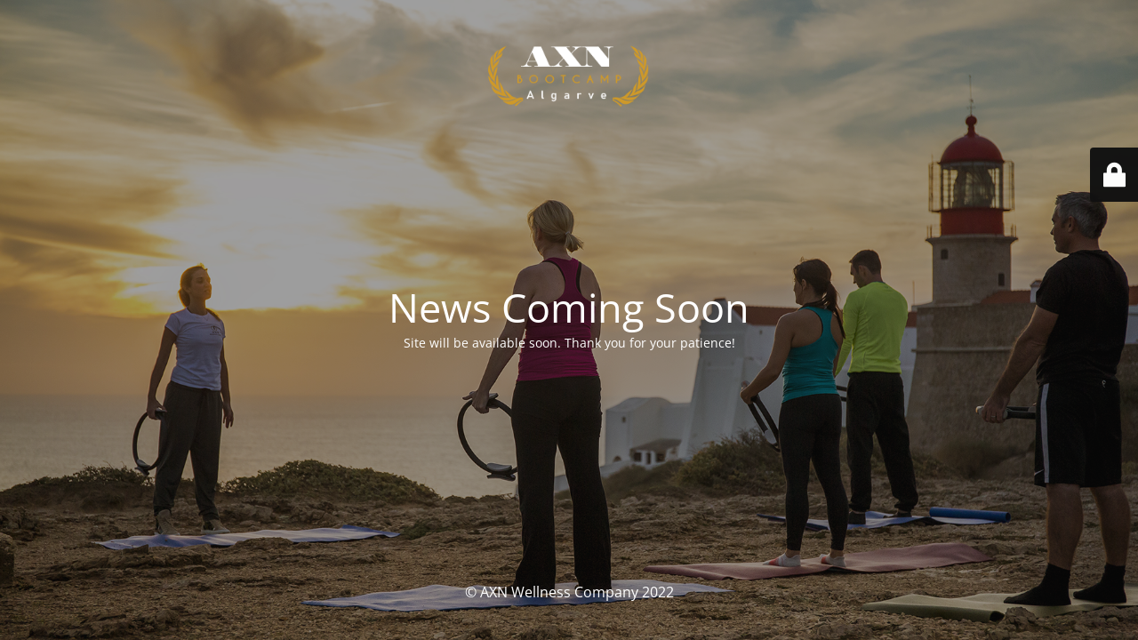

--- FILE ---
content_type: text/html; charset=UTF-8
request_url: https://www.axnbootcamp.com/refund_returns/
body_size: 1667
content:
<!DOCTYPE html>
<html dir="ltr" lang="en-US"
	prefix="og: https://ogp.me/ns#" >
<head>
	<meta charset="UTF-8" />
	<title>News Coming Soon</title>	<link rel="icon" href="https://www.axnbootcamp.com/wp-content/uploads/2022/06/top_title_bg.png" sizes="32x32" />
<link rel="icon" href="https://www.axnbootcamp.com/wp-content/uploads/2022/06/top_title_bg.png" sizes="192x192" />
<link rel="apple-touch-icon" href="https://www.axnbootcamp.com/wp-content/uploads/2022/06/top_title_bg.png" />
<meta name="msapplication-TileImage" content="https://www.axnbootcamp.com/wp-content/uploads/2022/06/top_title_bg.png" />
	<meta name="viewport" content="width=device-width, maximum-scale=1, initial-scale=1, minimum-scale=1">
	<meta name="description" content="Fitness Retreat Lagos Algarve"/>
	<meta http-equiv="X-UA-Compatible" content="" />
	<meta property="og:site_name" content="AXN Bootcamlp Algarve - Fitness Retreat Lagos Algarve"/>
	<meta property="og:title" content="News Coming Soon"/>
	<meta property="og:type" content="Maintenance"/>
	<meta property="og:url" content="https://www.axnbootcamp.com"/>
	<meta property="og:description" content="Site will be available soon. Thank you for your patience!"/>
				<meta property="og:image" content="https://www.axnbootcamp.com/wp-content/uploads/2022/06/copyright_decor.png" />
			<meta property="og:image:url" content="https://www.axnbootcamp.com/wp-content/uploads/2022/06/copyright_decor.png"/>
			<meta property="og:image:secure_url" content="https://www.axnbootcamp.com/wp-content/uploads/2022/06/copyright_decor.png"/>
			<meta property="og:image:type" content="png"/>
			<link rel="profile" href="http://gmpg.org/xfn/11" />
	<link rel="pingback" href="https://www.axnbootcamp.com/xmlrpc.php" />
	<link rel='stylesheet' id='mtnc-style-css' href='https://www.axnbootcamp.com/wp-content/plugins/maintenance/load/css/style.css?ver=1767500295' type='text/css' media='all' />
<link rel='stylesheet' id='mtnc-fonts-css' href='https://www.axnbootcamp.com/wp-content/plugins/maintenance/load/css/fonts.css?ver=1767500295' type='text/css' media='all' />
<style type="text/css">body {background-color: #111111}.preloader {background-color: #111111}body {font-family: Open Sans; }.site-title, .preloader i, .login-form, .login-form a.lost-pass, .btn-open-login-form, .site-content, .user-content-wrapper, .user-content, footer, .maintenance a{color: #ffffff;} a.close-user-content, #mailchimp-box form input[type="submit"], .login-form input#submit.button  {border-color:#ffffff} input[type="submit"]:hover{background-color:#ffffff} input:-webkit-autofill, input:-webkit-autofill:focus{-webkit-text-fill-color:#ffffff} body &gt; .login-form-container{background-color:#111111}.btn-open-login-form{background-color:#111111}input:-webkit-autofill, input:-webkit-autofill:focus{-webkit-box-shadow:0 0 0 50px #111111 inset}input[type='submit']:hover{color:#111111} #custom-subscribe #submit-subscribe:before{background-color:#111111} </style>    
    <!--[if IE]><script type="text/javascript" src="https://www.axnbootcamp.com/wp-content/plugins/maintenance/load/js/jquery.backstretch.min.js"></script><![endif]--><link rel="stylesheet" href="https://fonts.bunny.net/css?family=Open%20Sans:300,300italic,regular,italic,600,600italic,700,700italic,800,800italic:300"></head>

<body class="maintenance ">

<div class="main-container">
	<div class="preloader"><i class="fi-widget" aria-hidden="true"></i></div>	<div id="wrapper">
		<div class="center logotype">
			<header>
				        <div class="logo-box" rel="home">
            <img src="https://www.axnbootcamp.com/wp-content/uploads/2022/06/copyright_decor.png" srcset="https://www.axnbootcamp.com/wp-content/uploads/2022/06/logo.png 2x" width="220"  alt="logo">
        </div>
    			</header>
		</div>
		<div id="content" class="site-content">
			<div class="center">
                <h2 class="heading font-center" style="font-weight:300;font-style:normal">News Coming Soon</h2><div class="description" style="font-weight:300;font-style:normal"><p>Site will be available soon. Thank you for your patience!</p>
</div>			</div>
		</div>
	</div> <!-- end wrapper -->
	<footer>
		<div class="center">
			<div style="font-weight:300;font-style:normal">© AXN Wellness Company 2022</div>		</div>
	</footer>
					<picture class="bg-img">
						<img class="skip-lazy" src="https://www.axnbootcamp.com/wp-content/uploads/2022/06/1800-3-days-bootcamp-main.png">
		</picture>
	</div>

	<div class="login-form-container">
		<input type="hidden" id="mtnc_login_check" name="mtnc_login_check" value="078c76b978" /><input type="hidden" name="_wp_http_referer" value="/refund_returns/" /><form id="login-form" class="login-form" method="post"><label>User Login</label><span class="login-error"></span><span class="licon user-icon"><input type="text" name="log" id="log" value="" size="20" class="input username" placeholder="Username" /></span><span class="picon pass-icon"><input type="password" name="pwd" id="login_password" value="" size="20" class="input password" placeholder="Password" /></span><a class="lost-pass" href="https://www.axnbootcamp.com/wp-login.php?action=lostpassword">Lost Password</a><input type="submit" class="button" name="submit" id="submit" value="Login" /><input type="hidden" name="is_custom_login" value="1" /><input type="hidden" id="mtnc_login_check" name="mtnc_login_check" value="078c76b978" /><input type="hidden" name="_wp_http_referer" value="/refund_returns/" /></form>		    <div id="btn-open-login-form" class="btn-open-login-form">
        <i class="fi-lock"></i>

    </div>
    <div id="btn-sound" class="btn-open-login-form sound">
        <i id="value_botton" class="fa fa-volume-off" aria-hidden="true"></i>
    </div>
    	</div>
<script type="text/javascript" src="https://www.axnbootcamp.com/wp-includes/js/jquery/jquery.min.js?ver=3.7.1" id="jquery-core-js"></script>
<script type="text/javascript" src="https://www.axnbootcamp.com/wp-includes/js/jquery/jquery-migrate.min.js?ver=3.4.1" id="jquery-migrate-js"></script>
<script type="text/javascript" id="_frontend-js-extra">
/* <![CDATA[ */
var mtnc_front_options = {"body_bg":"https://www.axnbootcamp.com/wp-content/uploads/2022/06/1800-3-days-bootcamp-main.png","gallery_array":[],"blur_intensity":"5","font_link":["Open Sans:300,300italic,regular,italic,600,600italic,700,700italic,800,800italic:300"]};
//# sourceURL=_frontend-js-extra
/* ]]> */
</script>
<script type="text/javascript" src="https://www.axnbootcamp.com/wp-content/plugins/maintenance/load/js/jquery.frontend.js?ver=1767500296" id="_frontend-js"></script>

</body>
</html>
